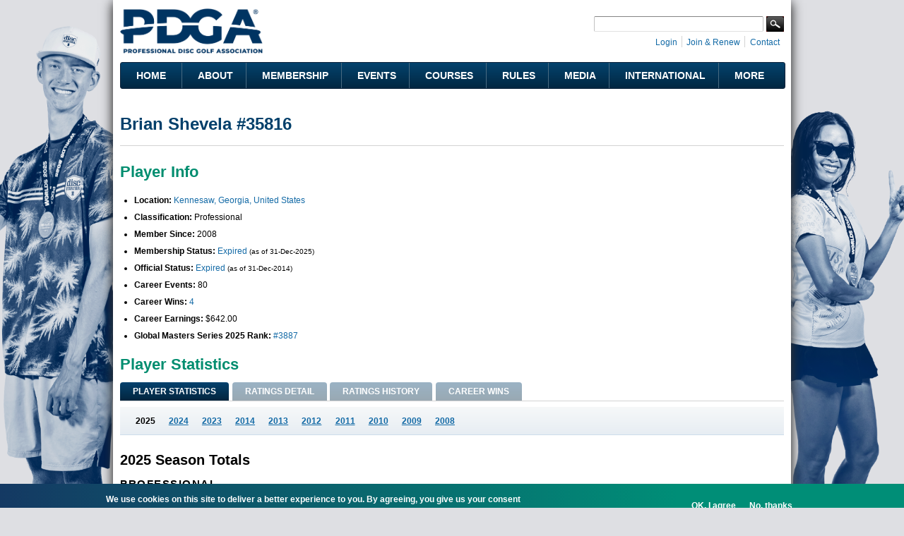

--- FILE ---
content_type: text/html; charset=utf-8
request_url: https://www.google.com/recaptcha/api2/aframe
body_size: 266
content:
<!DOCTYPE HTML><html><head><meta http-equiv="content-type" content="text/html; charset=UTF-8"></head><body><script nonce="BlTlQlCIuKxwQBOaMUnraw">/** Anti-fraud and anti-abuse applications only. See google.com/recaptcha */ try{var clients={'sodar':'https://pagead2.googlesyndication.com/pagead/sodar?'};window.addEventListener("message",function(a){try{if(a.source===window.parent){var b=JSON.parse(a.data);var c=clients[b['id']];if(c){var d=document.createElement('img');d.src=c+b['params']+'&rc='+(localStorage.getItem("rc::a")?sessionStorage.getItem("rc::b"):"");window.document.body.appendChild(d);sessionStorage.setItem("rc::e",parseInt(sessionStorage.getItem("rc::e")||0)+1);localStorage.setItem("rc::h",'1769310998300');}}}catch(b){}});window.parent.postMessage("_grecaptcha_ready", "*");}catch(b){}</script></body></html>

--- FILE ---
content_type: image/svg+xml
request_url: https://www.pdga.com/apps/common/images/pdga-logo-white.svg
body_size: 794
content:
<?xml version="1.0" encoding="UTF-8"?><svg id="Layer_2" xmlns="http://www.w3.org/2000/svg" viewBox="0 0 461.18 114.42"><defs><style>.cls-1{fill:#fff;}</style></defs><g id="PDGA_1Logo_RGB_Reverse"><g><g><path class="cls-1" d="m41.9,26.72h17.29c12.89,0,19.33,5.97,19.33,16.19,0,3.34-.73,6.22-2.15,8.59,10.43-.96,21.52-1.86,33.2-2.67.24-1.92.38-3.89.38-5.92,0-25.15-18.86-40.71-48.88-40.71H10.79v56.97c9.08-1.31,19.49-2.69,31.12-4.06v-28.39Z"/><path class="cls-1" d="m10.68,68.05c-4.03.7-21.93,4.66.1,16v28.17h31.12v-26.56h19.17c23.63,0,40.34-11.01,46.39-27.89-40.3,2.86-73.15,6.84-96.68,10.27l-.1.02Z"/><path class="cls-1" d="m301.27,85.03c-5.5,2.51-11,3.61-16.82,3.61-18.55,0-31.12-12.89-31.12-31.43,0-1.01.04-1.99.11-2.96-18.09-.37-35.38-.44-51.78-.26.08,1.05.13,2.12.13,3.23,0,19.02-12.57,28.67-31.28,28.67h-19.65v-30.56c-10.97.46-21.36,1.02-31.12,1.63v55.28h52.02c26.16,0,46.41-10.92,55.76-29.56,9.4,19.43,29.76,31.77,55.03,31.77,16.03,0,33.48-4.87,46.21-13.99v-42.94c-9.32-.61-18.49-1.13-27.5-1.58v29.11Z"/><path class="cls-1" d="m150.87,27.03h19.65c14.34,0,25.07,6.57,29.3,18.2,17.47-.2,35.95-.14,55.34.28,4.12-12.25,14.97-19.74,29.61-19.74,10.53,0,19.17,3.93,26.72,12.26l19.8-17.92c-10.84-13.05-27.5-20.12-48.09-20.12-25.73,0-46.22,12.34-55.65,31.78-9.36-18.65-29.61-29.58-55.77-29.58h-52.02v45.95c9.77-.61,20.16-1.16,31.12-1.62v-19.5Z"/><path class="cls-1" d="m397.23,32.67l9.12,22.82c10.45,1.18,20.91,2.63,31.61,4.05l-25.27-57.34h-30.5s-21.42,48.84-21.42,48.84c9.3.78,18.47,1.68,28.01,2.65l8.46-21.01Z"/><path class="cls-1" d="m333.85,112.21h31.6s10.58-26.43,10.58-26.43h42.32s10.59,26.43,10.59,26.43h32.24s-12.56-28.48-12.56-28.48c15.74-10.29-.22-13.98-5.66-14.76l-.16-.02c-29.67-4.04-58.17-7.16-85.8-9.44l-23.15,52.7Z"/></g><path class="cls-1" d="m447.15,9.9c0,4.37-3.4,7.79-7.77,7.79s-7.72-3.42-7.72-7.74,3.36-7.74,7.77-7.74,7.72,3.33,7.72,7.7Zm-1.27,0c0-3.69-2.72-6.49-6.45-6.49s-6.52,2.87-6.52,6.54,2.76,6.54,6.47,6.54,6.49-2.9,6.49-6.58Zm-4.31,1.4l1.93,2.96h-1.89l-1.71-2.63h-1.95v2.63h-1.89V5.62h3.6c2.28,0,3.64,1.19,3.64,3.01,0,1.29-.61,2.22-1.73,2.68Zm-2.02-1.14c1.23,0,1.93-.57,1.93-1.54s-.7-1.51-1.93-1.51h-1.62v3.05h1.62Z"/></g></g></svg>